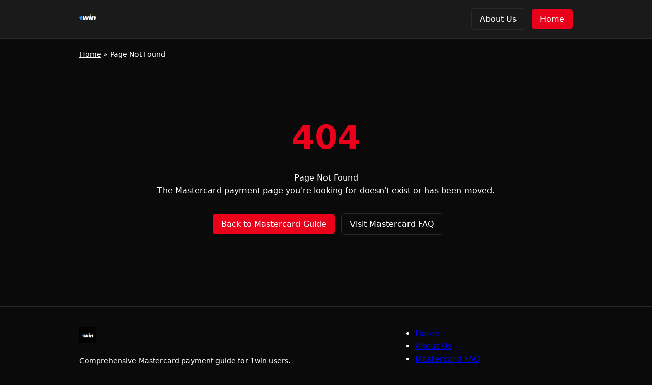

--- FILE ---
content_type: text/css
request_url: https://tooryanaad.in/style.css
body_size: 969
content:
:root{
  --bg: #0a0a0a;
  --surface: #1a1a1a;
  --border: #2a2a2a;
  --text: #ffffff;
  --muted: #ffffff;
  --accent: #eb001b;
  --accent-secondary: #f79e1b;
  --accent-contrast: #ffffff;
  --wrap: 1000px;
  --radius: 6px;
}

* { box-sizing: border-box; margin: 0; padding: 0; }
html, body { 
  background: var(--bg);
  color: var(--text);
  font-family: system-ui, -apple-system, sans-serif;
  line-height: 1.6;
  min-height: 100vh;
}

.cta-fab{
  position: fixed;
  right: 16px;
  bottom: 16px;
  z-index: 40;
  padding: 0.9rem 1.25rem;
  border-radius: 9999px;
  box-shadow: 0 10px 30px rgba(10, 89, 199, .35);
  text-align: center;
  white-space: nowrap;
}
.cta-fab:hover{ filter: brightness(1.06); }

@media (max-width: 720px){
  .cta-fab{
    left: 16px;
    right: 16px;
    border-radius: 12px;
  }
  body{ padding-bottom: 72px; }
}

@media (prefers-reduced-motion: reduce){
  .cta-fab{ transition: none !important; }
}

.container { max-width: var(--wrap); margin: 0 auto; padding: 0 16px; }

.header {
  background: var(--surface);
  border-bottom: 1px solid var(--border);
  padding: 16px 0;
  position: sticky;
  top: 0;
  z-index: 100;
}
.header__container {
  display: flex;
  justify-content: space-between;
  align-items: center;
}
.logo img { height: 32px; }

.buttons .btn {
  display: inline-block;
  padding: 8px 16px;
  border-radius: var(--radius);
  text-decoration: none;
  font-weight: 500;
  margin-left: 8px;
  transition: all 0.2s ease;
}
.btn.accent {
  background: var(--accent);
  color: var(--accent-contrast);
}
.btn.accent:hover {
  background: #d40018;
}
.btn.outline {
  border: 1px solid var(--border);
  color: var(--text);
}
.btn.outline:hover {
  border-color: var(--accent);
}

.hero {
  text-align: center;
  padding: 60px 0;
  max-width: 800px;
  margin: 0 auto;
}
.hero h1 {
  font-size: 2.5rem;
  margin-bottom: 16px;
  color: var(--accent);
}
.hero p {
  color: var(--muted);
  font-size: 1.2rem;
  margin-bottom: 24px;
}

.content-section {
  background: var(--surface);
  border-radius: var(--radius);
  padding: 32px;
  margin: 32px 0;
}

.breadcrumbs {
  padding: 20px 0;
  color: var(--muted);
  font-size: 0.9rem;
}
.breadcrumbs a { color: var(--muted); }

.faq-item {
  margin-bottom: 24px;
  padding-bottom: 24px;
  border-bottom: 1px solid var(--border);
}
.faq-item:last-child { border-bottom: none; }

.card-grid {
  display: grid;
  grid-template-columns: repeat(auto-fit, minmax(250px, 1fr));
  gap: 20px;
  margin: 24px 0;
}
.card {
  background: rgb(0, 0, 0);
  border: 1px solid var(--border);
  border-radius: var(--radius);
  padding: 20px;
  text-align: center;
}

.comparison-table {
  width: 100%;
  border-collapse: collapse;
  margin: 24px 0;
  background: rgb(0, 0, 0);
  border-radius: var(--radius);
  overflow: hidden;
  box-shadow: 0 1px 3px rgba(0,0,0,0.1);
}
.comparison-table th, .comparison-table td {
  border: 1px solid var(--border);
  padding: 12px;
  text-align: left;
}
.comparison-table th {
  background: var(--surface);
  font-weight: 600;
}

footer {
  margin-top: 60px;
  padding: 40px 0;
  border-top: 1px solid var(--border);
  color: var(--muted);
}
.footer-columns {
  display: grid;
  grid-template-columns: 2fr 1fr;
  gap: 40px;
  margin-bottom: 20px;
}
.minor { font-size: 0.9rem; }
.mt-2 { margin-top: 16px; }

.main-404 {
  text-align: center;
  padding: 80px 0;
}
.title-404 {
  font-size: 4rem;
  color: var(--accent);
  margin-bottom: 16px;
}

.mastercard-badge {
  display: inline-flex;
  align-items: center;
  gap: 8px;
  padding: 8px 16px;
  background: linear-gradient(135deg, var(--accent), var(--accent-secondary));
  color: white;
  border-radius: var(--radius);
  font-weight: 500;
  margin: 16px 0;
}

@media (max-width: 768px) {
  .header__container { flex-direction: column; gap: 16px; }
  .footer-columns { grid-template-columns: 1fr; }
  .hero h1 { font-size: 2rem; }
  .content-section { padding: 20px; }
  .card-grid { grid-template-columns: 1fr; }
}

--- FILE ---
content_type: application/javascript
request_url: https://tooryanaad.in/script.js
body_size: 830
content:
(() => {
  'use strict';

  const $ = (sel, ctx=document) => ctx.querySelector(sel);
  const $$ = (sel, ctx=document) => Array.from(ctx.querySelectorAll(sel));

  const header = $('.header');
  const headerHeight = () => (header ? header.getBoundingClientRect().height : 0);

  function smoothScrollTo(el) {
    if (!el) return;
    const top = el.getBoundingClientRect().top + window.pageYOffset - headerHeight() - 8;
    window.scrollTo({ top, behavior: 'smooth' });
  }

  function setYear() {
    const y = $('#y');
    if (y) y.textContent = new Date().getFullYear();
  }

  function enableAnchorScrolling() {
    document.addEventListener('click', (e) => {
      const a = e.target.closest('a[href^="#"]');
      if (!a) return;
      const id = a.getAttribute('href').slice(1);
      if (!id) return;
      const el = document.getElementById(id);
      if (!el) return;
      e.preventDefault();
      smoothScrollTo(el);
      const prevTabIndex = el.getAttribute('tabindex');
      el.setAttribute('tabindex', '-1');
      el.focus({ preventScroll: true });
      if (prevTabIndex === null) el.removeAttribute('tabindex');
      history.pushState(null, '', '#' + id);
    });
  }

  function enableTocHighlighting() {
    const sections = $$('#requirements, #steps, #limits, #timing, #troubleshooting, #faq');
    if (!('IntersectionObserver' in window) || sections.length === 0) return;

    const links = new Map();
    $$('.toc a').forEach(a => {
      const id = a.getAttribute('href')?.replace('#', '');
      if (id) links.set(id, a);
    });

    const setActive = (id) => {
      links.forEach((a, key) => {
        const isActive = key === id;
        a.classList.toggle('is-active', isActive);
        if (isActive) a.setAttribute('aria-current', 'true');
        else a.removeAttribute('aria-current');
      });
    };

    let activeId = null;
    const obs = new IntersectionObserver((entries) => {
      const visible = entries
        .filter(en => en.isIntersecting)
        .sort((a, b) => b.intersectionRatio - a.intersectionRatio)[0];
      if (!visible) return;
      const id = visible.target.id;
      if (id && id !== activeId) {
        activeId = id;
        setActive(id);
      }
    }, {
      root: null,
      rootMargin: `-${headerHeight() + 24}px 0px -60% 0px`,
      threshold: [0.15, 0.35, 0.5, 0.75]
    });

    sections.forEach(sec => obs.observe(sec));
  }

  function enableHeaderScrolledState() {
    if (!header) return;
    const onScroll = () => {
      header.classList.toggle('scrolled', window.scrollY > 8);
    };
    onScroll();
    window.addEventListener('scroll', onScroll, { passive: true });
  }

  function correctInitialHashScroll() {
    if (location.hash && location.hash.length > 1) {
      const el = document.getElementById(location.hash.slice(1));
      if (el) {
        requestAnimationFrame(() => {
          window.scrollTo(0, window.pageYOffset - headerHeight() - 8);
        });
      }
    }
  }

  function init() {
    setYear();
    enableAnchorScrolling();
    enableTocHighlighting();
    enableHeaderScrolledState();
    correctInitialHashScroll();
  }

  if (document.readyState === 'loading') {
    document.addEventListener('DOMContentLoaded', init, { once: true });
  } else {
    init();
  }
})();